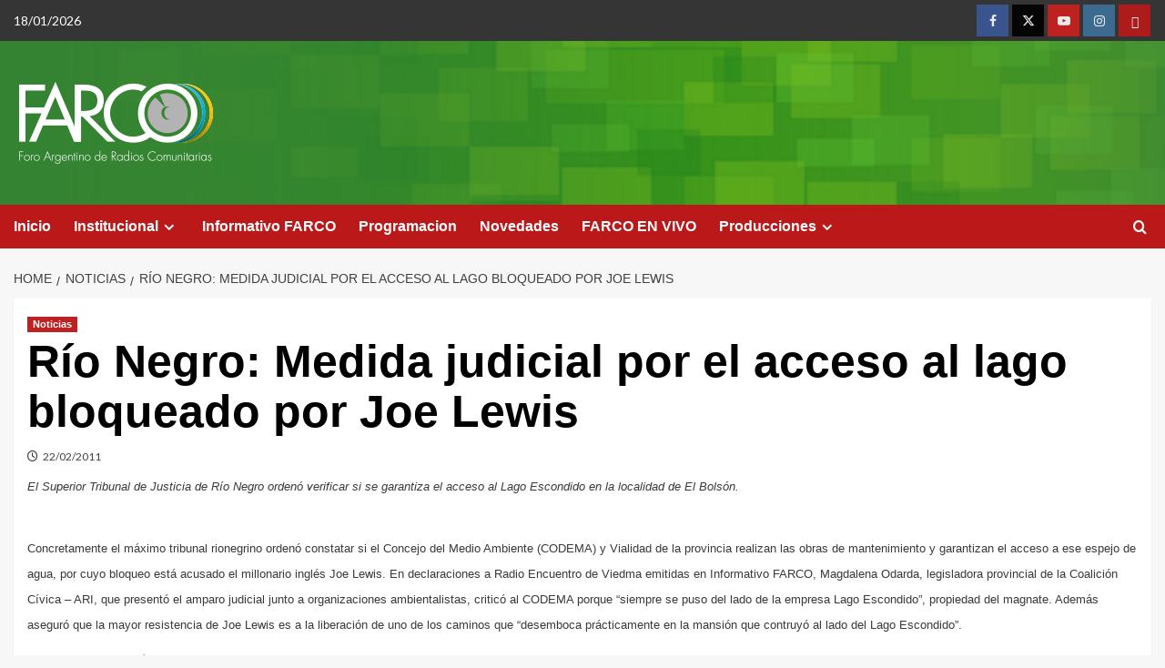

--- FILE ---
content_type: text/html; charset=UTF-8
request_url: https://www.farco.org.ar/rio-negro-medida-judicial-por-el-acceso-al-lago-bloqueado-por-joe-lewis/
body_size: 9640
content:
<!doctype html>
<html lang="es-AR">

<head>
  <meta charset="UTF-8">
  <meta name="viewport" content="width=device-width, initial-scale=1">
  <link rel="profile" href="http://gmpg.org/xfn/11">
  <title>Río Negro: Medida judicial por el acceso al lago bloqueado por Joe Lewis &#8211; FARCO</title>
<meta name='robots' content='max-image-preview:large' />
<link rel='preload' href='https://fonts.googleapis.com/css?family=Source%2BSans%2BPro%3A400%2C700%7CLato%3A400%2C700&#038;subset=latin&#038;display=swap' as='style' onload="this.onload=null;this.rel='stylesheet'" type='text/css' media='all' crossorigin='anonymous'>
<link rel='preconnect' href='https://fonts.googleapis.com' crossorigin='anonymous'>
<link rel='preconnect' href='https://fonts.gstatic.com' crossorigin='anonymous'>
<link rel='dns-prefetch' href='//fonts.googleapis.com' />
<link rel='preconnect' href='https://fonts.googleapis.com' />
<link rel='preconnect' href='https://fonts.gstatic.com' />
<link rel="alternate" type="application/rss+xml" title="FARCO &raquo; Feed" href="https://www.farco.org.ar/feed/" />
<link rel="alternate" title="oEmbed (JSON)" type="application/json+oembed" href="https://www.farco.org.ar/wp-json/oembed/1.0/embed?url=https%3A%2F%2Fwww.farco.org.ar%2Frio-negro-medida-judicial-por-el-acceso-al-lago-bloqueado-por-joe-lewis%2F" />
<link rel="alternate" title="oEmbed (XML)" type="text/xml+oembed" href="https://www.farco.org.ar/wp-json/oembed/1.0/embed?url=https%3A%2F%2Fwww.farco.org.ar%2Frio-negro-medida-judicial-por-el-acceso-al-lago-bloqueado-por-joe-lewis%2F&#038;format=xml" />
<style id='wp-img-auto-sizes-contain-inline-css' type='text/css'>
img:is([sizes=auto i],[sizes^="auto," i]){contain-intrinsic-size:3000px 1500px}
/*# sourceURL=wp-img-auto-sizes-contain-inline-css */
</style>
<style id='wp-block-library-theme-inline-css' type='text/css'>
.wp-block-audio :where(figcaption){color:#555;font-size:13px;text-align:center}.is-dark-theme .wp-block-audio :where(figcaption){color:#ffffffa6}.wp-block-audio{margin:0 0 1em}.wp-block-code{border:1px solid #ccc;border-radius:4px;font-family:Menlo,Consolas,monaco,monospace;padding:.8em 1em}.wp-block-embed :where(figcaption){color:#555;font-size:13px;text-align:center}.is-dark-theme .wp-block-embed :where(figcaption){color:#ffffffa6}.wp-block-embed{margin:0 0 1em}.blocks-gallery-caption{color:#555;font-size:13px;text-align:center}.is-dark-theme .blocks-gallery-caption{color:#ffffffa6}:root :where(.wp-block-image figcaption){color:#555;font-size:13px;text-align:center}.is-dark-theme :root :where(.wp-block-image figcaption){color:#ffffffa6}.wp-block-image{margin:0 0 1em}.wp-block-pullquote{border-bottom:4px solid;border-top:4px solid;color:currentColor;margin-bottom:1.75em}.wp-block-pullquote :where(cite),.wp-block-pullquote :where(footer),.wp-block-pullquote__citation{color:currentColor;font-size:.8125em;font-style:normal;text-transform:uppercase}.wp-block-quote{border-left:.25em solid;margin:0 0 1.75em;padding-left:1em}.wp-block-quote cite,.wp-block-quote footer{color:currentColor;font-size:.8125em;font-style:normal;position:relative}.wp-block-quote:where(.has-text-align-right){border-left:none;border-right:.25em solid;padding-left:0;padding-right:1em}.wp-block-quote:where(.has-text-align-center){border:none;padding-left:0}.wp-block-quote.is-large,.wp-block-quote.is-style-large,.wp-block-quote:where(.is-style-plain){border:none}.wp-block-search .wp-block-search__label{font-weight:700}.wp-block-search__button{border:1px solid #ccc;padding:.375em .625em}:where(.wp-block-group.has-background){padding:1.25em 2.375em}.wp-block-separator.has-css-opacity{opacity:.4}.wp-block-separator{border:none;border-bottom:2px solid;margin-left:auto;margin-right:auto}.wp-block-separator.has-alpha-channel-opacity{opacity:1}.wp-block-separator:not(.is-style-wide):not(.is-style-dots){width:100px}.wp-block-separator.has-background:not(.is-style-dots){border-bottom:none;height:1px}.wp-block-separator.has-background:not(.is-style-wide):not(.is-style-dots){height:2px}.wp-block-table{margin:0 0 1em}.wp-block-table td,.wp-block-table th{word-break:normal}.wp-block-table :where(figcaption){color:#555;font-size:13px;text-align:center}.is-dark-theme .wp-block-table :where(figcaption){color:#ffffffa6}.wp-block-video :where(figcaption){color:#555;font-size:13px;text-align:center}.is-dark-theme .wp-block-video :where(figcaption){color:#ffffffa6}.wp-block-video{margin:0 0 1em}:root :where(.wp-block-template-part.has-background){margin-bottom:0;margin-top:0;padding:1.25em 2.375em}
/*# sourceURL=/wp-includes/css/dist/block-library/theme.min.css */
</style>
<style id='global-styles-inline-css' type='text/css'>
:root{--wp--preset--aspect-ratio--square: 1;--wp--preset--aspect-ratio--4-3: 4/3;--wp--preset--aspect-ratio--3-4: 3/4;--wp--preset--aspect-ratio--3-2: 3/2;--wp--preset--aspect-ratio--2-3: 2/3;--wp--preset--aspect-ratio--16-9: 16/9;--wp--preset--aspect-ratio--9-16: 9/16;--wp--preset--color--black: #000000;--wp--preset--color--cyan-bluish-gray: #abb8c3;--wp--preset--color--white: #ffffff;--wp--preset--color--pale-pink: #f78da7;--wp--preset--color--vivid-red: #cf2e2e;--wp--preset--color--luminous-vivid-orange: #ff6900;--wp--preset--color--luminous-vivid-amber: #fcb900;--wp--preset--color--light-green-cyan: #7bdcb5;--wp--preset--color--vivid-green-cyan: #00d084;--wp--preset--color--pale-cyan-blue: #8ed1fc;--wp--preset--color--vivid-cyan-blue: #0693e3;--wp--preset--color--vivid-purple: #9b51e0;--wp--preset--gradient--vivid-cyan-blue-to-vivid-purple: linear-gradient(135deg,rgb(6,147,227) 0%,rgb(155,81,224) 100%);--wp--preset--gradient--light-green-cyan-to-vivid-green-cyan: linear-gradient(135deg,rgb(122,220,180) 0%,rgb(0,208,130) 100%);--wp--preset--gradient--luminous-vivid-amber-to-luminous-vivid-orange: linear-gradient(135deg,rgb(252,185,0) 0%,rgb(255,105,0) 100%);--wp--preset--gradient--luminous-vivid-orange-to-vivid-red: linear-gradient(135deg,rgb(255,105,0) 0%,rgb(207,46,46) 100%);--wp--preset--gradient--very-light-gray-to-cyan-bluish-gray: linear-gradient(135deg,rgb(238,238,238) 0%,rgb(169,184,195) 100%);--wp--preset--gradient--cool-to-warm-spectrum: linear-gradient(135deg,rgb(74,234,220) 0%,rgb(151,120,209) 20%,rgb(207,42,186) 40%,rgb(238,44,130) 60%,rgb(251,105,98) 80%,rgb(254,248,76) 100%);--wp--preset--gradient--blush-light-purple: linear-gradient(135deg,rgb(255,206,236) 0%,rgb(152,150,240) 100%);--wp--preset--gradient--blush-bordeaux: linear-gradient(135deg,rgb(254,205,165) 0%,rgb(254,45,45) 50%,rgb(107,0,62) 100%);--wp--preset--gradient--luminous-dusk: linear-gradient(135deg,rgb(255,203,112) 0%,rgb(199,81,192) 50%,rgb(65,88,208) 100%);--wp--preset--gradient--pale-ocean: linear-gradient(135deg,rgb(255,245,203) 0%,rgb(182,227,212) 50%,rgb(51,167,181) 100%);--wp--preset--gradient--electric-grass: linear-gradient(135deg,rgb(202,248,128) 0%,rgb(113,206,126) 100%);--wp--preset--gradient--midnight: linear-gradient(135deg,rgb(2,3,129) 0%,rgb(40,116,252) 100%);--wp--preset--font-size--small: 13px;--wp--preset--font-size--medium: 20px;--wp--preset--font-size--large: 36px;--wp--preset--font-size--x-large: 42px;--wp--preset--spacing--20: 0.44rem;--wp--preset--spacing--30: 0.67rem;--wp--preset--spacing--40: 1rem;--wp--preset--spacing--50: 1.5rem;--wp--preset--spacing--60: 2.25rem;--wp--preset--spacing--70: 3.38rem;--wp--preset--spacing--80: 5.06rem;--wp--preset--shadow--natural: 6px 6px 9px rgba(0, 0, 0, 0.2);--wp--preset--shadow--deep: 12px 12px 50px rgba(0, 0, 0, 0.4);--wp--preset--shadow--sharp: 6px 6px 0px rgba(0, 0, 0, 0.2);--wp--preset--shadow--outlined: 6px 6px 0px -3px rgb(255, 255, 255), 6px 6px rgb(0, 0, 0);--wp--preset--shadow--crisp: 6px 6px 0px rgb(0, 0, 0);}:root { --wp--style--global--content-size: 800px;--wp--style--global--wide-size: 1200px; }:where(body) { margin: 0; }.wp-site-blocks > .alignleft { float: left; margin-right: 2em; }.wp-site-blocks > .alignright { float: right; margin-left: 2em; }.wp-site-blocks > .aligncenter { justify-content: center; margin-left: auto; margin-right: auto; }:where(.wp-site-blocks) > * { margin-block-start: 24px; margin-block-end: 0; }:where(.wp-site-blocks) > :first-child { margin-block-start: 0; }:where(.wp-site-blocks) > :last-child { margin-block-end: 0; }:root { --wp--style--block-gap: 24px; }:root :where(.is-layout-flow) > :first-child{margin-block-start: 0;}:root :where(.is-layout-flow) > :last-child{margin-block-end: 0;}:root :where(.is-layout-flow) > *{margin-block-start: 24px;margin-block-end: 0;}:root :where(.is-layout-constrained) > :first-child{margin-block-start: 0;}:root :where(.is-layout-constrained) > :last-child{margin-block-end: 0;}:root :where(.is-layout-constrained) > *{margin-block-start: 24px;margin-block-end: 0;}:root :where(.is-layout-flex){gap: 24px;}:root :where(.is-layout-grid){gap: 24px;}.is-layout-flow > .alignleft{float: left;margin-inline-start: 0;margin-inline-end: 2em;}.is-layout-flow > .alignright{float: right;margin-inline-start: 2em;margin-inline-end: 0;}.is-layout-flow > .aligncenter{margin-left: auto !important;margin-right: auto !important;}.is-layout-constrained > .alignleft{float: left;margin-inline-start: 0;margin-inline-end: 2em;}.is-layout-constrained > .alignright{float: right;margin-inline-start: 2em;margin-inline-end: 0;}.is-layout-constrained > .aligncenter{margin-left: auto !important;margin-right: auto !important;}.is-layout-constrained > :where(:not(.alignleft):not(.alignright):not(.alignfull)){max-width: var(--wp--style--global--content-size);margin-left: auto !important;margin-right: auto !important;}.is-layout-constrained > .alignwide{max-width: var(--wp--style--global--wide-size);}body .is-layout-flex{display: flex;}.is-layout-flex{flex-wrap: wrap;align-items: center;}.is-layout-flex > :is(*, div){margin: 0;}body .is-layout-grid{display: grid;}.is-layout-grid > :is(*, div){margin: 0;}body{padding-top: 0px;padding-right: 0px;padding-bottom: 0px;padding-left: 0px;}a:where(:not(.wp-element-button)){text-decoration: none;}:root :where(.wp-element-button, .wp-block-button__link){background-color: #32373c;border-radius: 0;border-width: 0;color: #fff;font-family: inherit;font-size: inherit;font-style: inherit;font-weight: inherit;letter-spacing: inherit;line-height: inherit;padding-top: calc(0.667em + 2px);padding-right: calc(1.333em + 2px);padding-bottom: calc(0.667em + 2px);padding-left: calc(1.333em + 2px);text-decoration: none;text-transform: inherit;}.has-black-color{color: var(--wp--preset--color--black) !important;}.has-cyan-bluish-gray-color{color: var(--wp--preset--color--cyan-bluish-gray) !important;}.has-white-color{color: var(--wp--preset--color--white) !important;}.has-pale-pink-color{color: var(--wp--preset--color--pale-pink) !important;}.has-vivid-red-color{color: var(--wp--preset--color--vivid-red) !important;}.has-luminous-vivid-orange-color{color: var(--wp--preset--color--luminous-vivid-orange) !important;}.has-luminous-vivid-amber-color{color: var(--wp--preset--color--luminous-vivid-amber) !important;}.has-light-green-cyan-color{color: var(--wp--preset--color--light-green-cyan) !important;}.has-vivid-green-cyan-color{color: var(--wp--preset--color--vivid-green-cyan) !important;}.has-pale-cyan-blue-color{color: var(--wp--preset--color--pale-cyan-blue) !important;}.has-vivid-cyan-blue-color{color: var(--wp--preset--color--vivid-cyan-blue) !important;}.has-vivid-purple-color{color: var(--wp--preset--color--vivid-purple) !important;}.has-black-background-color{background-color: var(--wp--preset--color--black) !important;}.has-cyan-bluish-gray-background-color{background-color: var(--wp--preset--color--cyan-bluish-gray) !important;}.has-white-background-color{background-color: var(--wp--preset--color--white) !important;}.has-pale-pink-background-color{background-color: var(--wp--preset--color--pale-pink) !important;}.has-vivid-red-background-color{background-color: var(--wp--preset--color--vivid-red) !important;}.has-luminous-vivid-orange-background-color{background-color: var(--wp--preset--color--luminous-vivid-orange) !important;}.has-luminous-vivid-amber-background-color{background-color: var(--wp--preset--color--luminous-vivid-amber) !important;}.has-light-green-cyan-background-color{background-color: var(--wp--preset--color--light-green-cyan) !important;}.has-vivid-green-cyan-background-color{background-color: var(--wp--preset--color--vivid-green-cyan) !important;}.has-pale-cyan-blue-background-color{background-color: var(--wp--preset--color--pale-cyan-blue) !important;}.has-vivid-cyan-blue-background-color{background-color: var(--wp--preset--color--vivid-cyan-blue) !important;}.has-vivid-purple-background-color{background-color: var(--wp--preset--color--vivid-purple) !important;}.has-black-border-color{border-color: var(--wp--preset--color--black) !important;}.has-cyan-bluish-gray-border-color{border-color: var(--wp--preset--color--cyan-bluish-gray) !important;}.has-white-border-color{border-color: var(--wp--preset--color--white) !important;}.has-pale-pink-border-color{border-color: var(--wp--preset--color--pale-pink) !important;}.has-vivid-red-border-color{border-color: var(--wp--preset--color--vivid-red) !important;}.has-luminous-vivid-orange-border-color{border-color: var(--wp--preset--color--luminous-vivid-orange) !important;}.has-luminous-vivid-amber-border-color{border-color: var(--wp--preset--color--luminous-vivid-amber) !important;}.has-light-green-cyan-border-color{border-color: var(--wp--preset--color--light-green-cyan) !important;}.has-vivid-green-cyan-border-color{border-color: var(--wp--preset--color--vivid-green-cyan) !important;}.has-pale-cyan-blue-border-color{border-color: var(--wp--preset--color--pale-cyan-blue) !important;}.has-vivid-cyan-blue-border-color{border-color: var(--wp--preset--color--vivid-cyan-blue) !important;}.has-vivid-purple-border-color{border-color: var(--wp--preset--color--vivid-purple) !important;}.has-vivid-cyan-blue-to-vivid-purple-gradient-background{background: var(--wp--preset--gradient--vivid-cyan-blue-to-vivid-purple) !important;}.has-light-green-cyan-to-vivid-green-cyan-gradient-background{background: var(--wp--preset--gradient--light-green-cyan-to-vivid-green-cyan) !important;}.has-luminous-vivid-amber-to-luminous-vivid-orange-gradient-background{background: var(--wp--preset--gradient--luminous-vivid-amber-to-luminous-vivid-orange) !important;}.has-luminous-vivid-orange-to-vivid-red-gradient-background{background: var(--wp--preset--gradient--luminous-vivid-orange-to-vivid-red) !important;}.has-very-light-gray-to-cyan-bluish-gray-gradient-background{background: var(--wp--preset--gradient--very-light-gray-to-cyan-bluish-gray) !important;}.has-cool-to-warm-spectrum-gradient-background{background: var(--wp--preset--gradient--cool-to-warm-spectrum) !important;}.has-blush-light-purple-gradient-background{background: var(--wp--preset--gradient--blush-light-purple) !important;}.has-blush-bordeaux-gradient-background{background: var(--wp--preset--gradient--blush-bordeaux) !important;}.has-luminous-dusk-gradient-background{background: var(--wp--preset--gradient--luminous-dusk) !important;}.has-pale-ocean-gradient-background{background: var(--wp--preset--gradient--pale-ocean) !important;}.has-electric-grass-gradient-background{background: var(--wp--preset--gradient--electric-grass) !important;}.has-midnight-gradient-background{background: var(--wp--preset--gradient--midnight) !important;}.has-small-font-size{font-size: var(--wp--preset--font-size--small) !important;}.has-medium-font-size{font-size: var(--wp--preset--font-size--medium) !important;}.has-large-font-size{font-size: var(--wp--preset--font-size--large) !important;}.has-x-large-font-size{font-size: var(--wp--preset--font-size--x-large) !important;}
:root :where(.wp-block-button .wp-block-button__link){border-radius: 0;}
:root :where(.wp-block-pullquote){font-size: 1.5em;line-height: 1.6;}
/*# sourceURL=global-styles-inline-css */
</style>
<link rel='stylesheet' id='wpo_min-header-0-css' href='https://www.farco.org.ar/wp-content/cache/wpo-minify/1767980414/assets/wpo-minify-header-bed95708.min.css' type='text/css' media='all' />
<script type="text/javascript" src="https://www.farco.org.ar/wp-content/cache/wpo-minify/1767980414/assets/wpo-minify-header-7aaf0e33.min.js" id="wpo_min-header-0-js"></script>
<link rel="https://api.w.org/" href="https://www.farco.org.ar/wp-json/" /><link rel="alternate" title="JSON" type="application/json" href="https://www.farco.org.ar/wp-json/wp/v2/posts/84" /><link rel="EditURI" type="application/rsd+xml" title="RSD" href="https://www.farco.org.ar/xmlrpc.php?rsd" />
<meta name="generator" content="WordPress 6.9" />
<link rel="canonical" href="https://www.farco.org.ar/rio-negro-medida-judicial-por-el-acceso-al-lago-bloqueado-por-joe-lewis/" />
<link rel='shortlink' href='https://www.farco.org.ar/?p=84' />
<link rel="preload" href="https://www.farco.org.ar/wp-content/uploads/1/2020/11/cropped-fondopng-2.png" as="image"><meta name="generator" content="Elementor 3.34.1; features: additional_custom_breakpoints; settings: css_print_method-external, google_font-enabled, font_display-swap">
			<style>
				.e-con.e-parent:nth-of-type(n+4):not(.e-lazyloaded):not(.e-no-lazyload),
				.e-con.e-parent:nth-of-type(n+4):not(.e-lazyloaded):not(.e-no-lazyload) * {
					background-image: none !important;
				}
				@media screen and (max-height: 1024px) {
					.e-con.e-parent:nth-of-type(n+3):not(.e-lazyloaded):not(.e-no-lazyload),
					.e-con.e-parent:nth-of-type(n+3):not(.e-lazyloaded):not(.e-no-lazyload) * {
						background-image: none !important;
					}
				}
				@media screen and (max-height: 640px) {
					.e-con.e-parent:nth-of-type(n+2):not(.e-lazyloaded):not(.e-no-lazyload),
					.e-con.e-parent:nth-of-type(n+2):not(.e-lazyloaded):not(.e-no-lazyload) * {
						background-image: none !important;
					}
				}
			</style>
			        <style type="text/css">
                        body .masthead-banner.data-bg:before {
                background: rgba(0,0,0,0);
            }
                        .site-title,
            .site-description {
                position: absolute;
                clip: rect(1px, 1px, 1px, 1px);
                display: none;
            }

                    .elementor-template-full-width .elementor-section.elementor-section-full_width > .elementor-container,
        .elementor-template-full-width .elementor-section.elementor-section-boxed > .elementor-container{
            max-width: 1200px;
        }
        @media (min-width: 1600px){
            .elementor-template-full-width .elementor-section.elementor-section-full_width > .elementor-container,
            .elementor-template-full-width .elementor-section.elementor-section-boxed > .elementor-container{
                max-width: 1600px;
            }
        }
        
        .align-content-left .elementor-section-stretched,
        .align-content-right .elementor-section-stretched {
            max-width: 100%;
            left: 0 !important;
        }


        </style>
        </head>

<body class="wp-singular post-template-default single single-post postid-84 single-format-standard wp-custom-logo wp-embed-responsive wp-theme-covernews default-content-layout archive-layout-grid scrollup-sticky-header aft-sticky-header aft-sticky-sidebar default aft-container-full-width aft-main-banner-slider-editors-picks-trending single-content-mode-default header-image-default full-width-content elementor-default elementor-kit-14436">
  
  
  <div id="page" class="site">
    <a class="skip-link screen-reader-text" href="#content">Skip to content</a>

    <div class="header-layout-1">
      <div class="top-masthead">

      <div class="container">
        <div class="row">
                      <div class="col-xs-12 col-sm-12 col-md-8 device-center">
                              <span class="topbar-date">
                  18/01/2026                </span>

              
                          </div>
                                <div class="col-xs-12 col-sm-12 col-md-4 pull-right">
              <div class="social-navigation"><ul id="social-menu" class="menu"><li id="menu-item-10494" class="menu-item menu-item-type-custom menu-item-object-custom menu-item-10494"><a href="http://facebook.com/farcoargentina"><span class="screen-reader-text">facebook</span></a></li>
<li id="menu-item-10495" class="menu-item menu-item-type-custom menu-item-object-custom menu-item-10495"><a href="https://twitter.com/farcoargentina"><span class="screen-reader-text">twitter</span></a></li>
<li id="menu-item-10496" class="menu-item menu-item-type-custom menu-item-object-custom menu-item-10496"><a href="https://www.youtube.com/user/farcoaudiovisual"><span class="screen-reader-text">YouTube</span></a></li>
<li id="menu-item-10499" class="menu-item menu-item-type-custom menu-item-object-custom menu-item-10499"><a href="https://www.instagram.com/farcoargentina/"><span class="screen-reader-text">instagram</span></a></li>
<li id="menu-item-10501" class="menu-item menu-item-type-custom menu-item-object-custom menu-item-10501"><a href="https://www.flickr.com/photos/125019380@N02/sets/"><span class="screen-reader-text">flickr</span></a></li>
</ul></div>            </div>
                  </div>
      </div>
    </div> <!--    Topbar Ends-->
    <header id="masthead" class="site-header">
        <div class="masthead-banner af-header-image data-bg" style="background-image: url(https://www.farco.org.ar/wp-content/uploads/1/2020/11/cropped-fondopng-2.png);">
      <div class="container">
        <div class="row">
          <div class="col-md-4">
            <div class="site-branding">
              <a href="https://www.farco.org.ar/" class="custom-logo-link" rel="home"><img loading="lazy" width="260" height="90" src="https://www.farco.org.ar/wp-content/uploads/1/2025/12/farco-logo-header-1.png" class="custom-logo" alt="FARCO" decoding="async" loading="lazy" /></a>                <p class="site-title font-family-1">
                  <a href="https://www.farco.org.ar/" rel="home">FARCO</a>
                </p>
              
                              <p class="site-description">FORO ARGENTINO DE RADIOS COMUNITARIAS</p>
                          </div>
          </div>
          <div class="col-md-8">
                      </div>
        </div>
      </div>
    </div>
    <nav id="site-navigation" class="main-navigation">
      <div class="container">
        <div class="row">
          <div class="kol-12">
            <div class="navigation-container">

              <div class="main-navigation-container-items-wrapper">

                <span class="toggle-menu">
                  <a
                    href="#"
                    class="aft-void-menu"
                    role="button"
                    aria-label="Toggle Primary Menu"
                    aria-controls="primary-menu" aria-expanded="false">
                    <span class="screen-reader-text">Primary Menu</span>
                    <i class="ham"></i>
                  </a>
                </span>
                <span class="af-mobile-site-title-wrap">
                  <a href="https://www.farco.org.ar/" class="custom-logo-link" rel="home"><img loading="lazy" width="260" height="90" src="https://www.farco.org.ar/wp-content/uploads/1/2025/12/farco-logo-header-1.png" class="custom-logo" alt="FARCO" decoding="async" loading="lazy" /></a>                  <p class="site-title font-family-1">
                    <a href="https://www.farco.org.ar/" rel="home">FARCO</a>
                  </p>
                </span>
                <div class="menu main-menu"><ul id="primary-menu" class="menu"><li id="menu-item-10480" class="menu-item menu-item-type-custom menu-item-object-custom menu-item-home menu-item-10480"><a href="https://www.farco.org.ar">Inicio</a></li>
<li id="menu-item-10481" class="menu-item menu-item-type-custom menu-item-object-custom menu-item-has-children menu-item-10481"><a href="#">Institucional</a>
<ul class="sub-menu">
	<li id="menu-item-10637" class="menu-item menu-item-type-post_type menu-item-object-post menu-item-10637"><a href="https://www.farco.org.ar/quienes-somos/">Quiénes somos</a></li>
	<li id="menu-item-10638" class="menu-item menu-item-type-post_type menu-item-object-post menu-item-10638"><a href="https://www.farco.org.ar/asociarse/">Cómo asociarse</a></li>
	<li id="menu-item-10639" class="menu-item menu-item-type-post_type menu-item-object-post menu-item-10639"><a href="https://www.farco.org.ar/estatuto/">Estatuto de la Asociación Civil FARCO</a></li>
	<li id="menu-item-10640" class="menu-item menu-item-type-post_type menu-item-object-post menu-item-10640"><a href="https://www.farco.org.ar/la-radio-comunitaria/">La Radio Comunitaria</a></li>
	<li id="menu-item-23793" class="menu-item menu-item-type-post_type menu-item-object-post menu-item-23793"><a href="https://www.farco.org.ar/mesa-nacional-2024-2026/">Mesa Nacional 2024-2026</a></li>
</ul>
</li>
<li id="menu-item-10485" class="menu-item menu-item-type-taxonomy menu-item-object-category menu-item-10485"><a href="https://www.farco.org.ar/category/programas/informativo-farco/">Informativo FARCO</a></li>
<li id="menu-item-10483" class="menu-item menu-item-type-post_type menu-item-object-page menu-item-10483"><a href="https://www.farco.org.ar/programacion/">Programacion</a></li>
<li id="menu-item-10486" class="menu-item menu-item-type-taxonomy menu-item-object-category menu-item-10486"><a href="https://www.farco.org.ar/category/institucional-2/novedades/">Novedades</a></li>
<li id="menu-item-16239" class="menu-item menu-item-type-post_type menu-item-object-page menu-item-16239"><a href="https://www.farco.org.ar/en-vivo/">FARCO EN VIVO</a></li>
<li id="menu-item-13119" class="menu-item menu-item-type-custom menu-item-object-custom menu-item-has-children menu-item-13119"><a href="#">Producciones</a>
<ul class="sub-menu">
	<li id="menu-item-13065" class="menu-item menu-item-type-taxonomy menu-item-object-category menu-item-13065"><a href="https://www.farco.org.ar/category/producciones/campanas/">Campañas</a></li>
	<li id="menu-item-27578" class="menu-item menu-item-type-custom menu-item-object-custom menu-item-27578"><a href="https://www.farco.org.ar/category/producciones/micros-audios/">Micros &#8211; Audios</a></li>
	<li id="menu-item-21600" class="menu-item menu-item-type-post_type menu-item-object-page menu-item-21600"><a href="https://www.farco.org.ar/sostenernos/">Sostenernos</a></li>
	<li id="menu-item-19109" class="menu-item menu-item-type-custom menu-item-object-custom menu-item-19109"><a href="https://www.farco.org.ar/formacion-material/">Materiales</a></li>
	<li id="menu-item-27577" class="menu-item menu-item-type-custom menu-item-object-custom menu-item-27577"><a href="https://www.farco.org.ar/category/farcoplis-2023/">Farcopolis</a></li>
</ul>
</li>
</ul></div>              </div>
              <div class="cart-search">

                <div class="af-search-wrap">
                  <div class="search-overlay">
                    <a href="#" title="Search" class="search-icon">
                      <i class="fa fa-search"></i>
                    </a>
                    <div class="af-search-form">
                      <form role="search" method="get" class="search-form" action="https://www.farco.org.ar/">
				<label>
					<span class="screen-reader-text">Buscar:</span>
					<input type="search" class="search-field" placeholder="Buscar &hellip;" value="" name="s" />
				</label>
				<input type="submit" class="search-submit" value="Buscar" />
			</form>                    </div>
                  </div>
                </div>
              </div>


            </div>
          </div>
        </div>
      </div>
    </nav>
  </header>
</div>

    
    <div id="content" class="container">
                <div class="em-breadcrumbs font-family-1 covernews-breadcrumbs">
      <div class="row">
        <div role="navigation" aria-label="Breadcrumbs" class="breadcrumb-trail breadcrumbs" itemprop="breadcrumb"><ul class="trail-items" itemscope itemtype="http://schema.org/BreadcrumbList"><meta name="numberOfItems" content="3" /><meta name="itemListOrder" content="Ascending" /><li itemprop="itemListElement" itemscope itemtype="http://schema.org/ListItem" class="trail-item trail-begin"><a href="https://www.farco.org.ar/" rel="home" itemprop="item"><span itemprop="name">Home</span></a><meta itemprop="position" content="1" /></li><li itemprop="itemListElement" itemscope itemtype="http://schema.org/ListItem" class="trail-item"><a href="https://www.farco.org.ar/category/notis/" itemprop="item"><span itemprop="name">Noticias</span></a><meta itemprop="position" content="2" /></li><li itemprop="itemListElement" itemscope itemtype="http://schema.org/ListItem" class="trail-item trail-end"><a href="https://www.farco.org.ar/rio-negro-medida-judicial-por-el-acceso-al-lago-bloqueado-por-joe-lewis/" itemprop="item"><span itemprop="name">Río Negro: Medida judicial por el acceso al lago bloqueado por Joe Lewis</span></a><meta itemprop="position" content="3" /></li></ul></div>      </div>
    </div>
        <div class="section-block-upper row">
                <div id="primary" class="content-area">
                    <main id="main" class="site-main">

                                                    <article id="post-84" class="af-single-article post-84 post type-post status-publish format-standard hentry category-notis">
                                <div class="entry-content-wrap">
                                    <header class="entry-header">

    <div class="header-details-wrapper">
        <div class="entry-header-details">
                            <div class="figure-categories figure-categories-bg">
                                        <ul class="cat-links"><li class="meta-category">
                             <a class="covernews-categories category-color-1"
                            href="https://www.farco.org.ar/category/notis/" 
                            aria-label="View all posts in Noticias"> 
                                 Noticias
                             </a>
                        </li></ul>                </div>
                        <h1 class="entry-title">Río Negro: Medida judicial por el acceso al lago bloqueado por Joe Lewis</h1>
            
                
    <span class="author-links">

                    <span class="item-metadata posts-date">
          <i class="far fa-clock"></i>
          <a href="https://www.farco.org.ar/2011/02/">
            22/02/2011          </a>
        </span>
                </span>
                                    <div class="post-excerpt">
                        <p><span style="font-size: 10pt;"><span style="font-family: arial,helvetica,sans-serif;">El Superior Tribunal de Justicia de Río Negro ordenó verificar si se garantiza el acceso al Lago Escondido en la localidad de El Bolsón. </span></span></p>
<p> <span style="font-size: 10pt;"><span style="font-family: arial,helvetica,sans-serif;">  </p>
                    </div>
                

                    </div>
    </div>

        <div class="aft-post-thumbnail-wrapper">    
            </div>
    </header><!-- .entry-header -->                                    

    <div class="entry-content">
        <p> </span></span> </p>
<p><span style="font-size: 10pt;"><span style="font-family: arial,helvetica,sans-serif;">Concretamente el máximo tribunal rionegrino ordenó constatar si el Concejo del Medio Ambiente (CODEMA) y Vialidad de la provincia realizan las obras de mantenimiento y garantizan el acceso a ese espejo de agua, por cuyo bloqueo está acusado el millonario inglés Joe Lewis. En declaraciones a Radio Encuentro de Viedma emitidas en Informativo FARCO, Magdalena Odarda, legisladora provincial de la Coalición Cívica – ARI, que presentó el amparo judicial junto a organizaciones ambientalistas, criticó al CODEMA porque “siempre se puso del lado de la empresa Lago Escondido&#8221;, propiedad del magnate. Además aseguró que la mayor resistencia de Joe Lewis es a la liberación de uno de los caminos que “desemboca prácticamente en la mansión que contruyó al lado del Lago Escondido”.</span></span></p>
<p><a href="http://www.archive.org/download/AudiosFarco220211/ReporteEncuentro220211-LagoEscondidoStj.mp3"><span style="font-size: 10pt;"><span style="font-family: arial,helvetica,sans-serif;">Reporte de Rosana Vázquez, Radio Encuentro de Viedma</span></span></a></p>
<p style="text-align: center;"><span style="font-size: 10pt;"><span style="font-family: arial,helvetica,sans-serif;">{mp3remote}http://www.archive.org/download/AudiosFarco220211/ReporteEncuentro220211-LagoEscondidoStj.mp3{/mp3remote}</span></span></p>
                    <div class="post-item-metadata entry-meta">
                            </div>
               
        
	<nav class="navigation post-navigation" aria-label="Post navigation">
		<h2 class="screen-reader-text">Post navigation</h2>
		<div class="nav-links"><div class="nav-previous"><a href="https://www.farco.org.ar/jujuy-perez-esquivel-apoyo-el-reclamo-de-comunidades-originarias-contra-la-mineria/" rel="prev">Previous: <span class="em-post-navigation nav-title">Jujuy: Pérez Esquivel apoyó el reclamo de comunidades originarias contra la minería</span></a></div><div class="nav-next"><a href="https://www.farco.org.ar/mendoza-vecinos-de-toda-la-provincia-marcharon-contra-la-minera-san-jorge/" rel="next">Next: <span class="em-post-navigation nav-title">Mendoza: vecinos de toda la provincia marcharon contra la minera San Jorge</span></a></div></div>
	</nav>            </div><!-- .entry-content -->


                                </div>
                                
<div class="promotionspace enable-promotionspace">
  <div class="em-reated-posts  col-ten">
    <div class="row">
                <h3 class="related-title">
            Relacionados          </h3>
                <div class="row">
                      <div class="col-sm-4 latest-posts-grid" data-mh="latest-posts-grid">
              <div class="spotlight-post">
                <figure class="categorised-article inside-img">
                  <div class="categorised-article-wrapper">
                    <div class="data-bg-hover data-bg-categorised read-bg-img">
                      <a href="https://www.farco.org.ar/el-gobierno-reconoce-que-retiene-casi-13-mil-millones-correspondientes-a-medios-comunitarios/"
                        aria-label="El gobierno reconoce que retiene casi 13 mil millones correspondientes a medios comunitarios">
                        <img width="300" height="200" src="https://www.farco.org.ar/wp-content/uploads/1/2025/08/ASAMBLEA-MEDIOS-COOPERATIVOS-ENACOM-5-1024x683-1-300x200.jpg" class="attachment-medium size-medium wp-post-image" alt="ASAMBLEA-MEDIOS-COOPERATIVOS-ENACOM-5-1024x683" decoding="async" srcset="https://www.farco.org.ar/wp-content/uploads/1/2025/08/ASAMBLEA-MEDIOS-COOPERATIVOS-ENACOM-5-1024x683-1-300x200.jpg 300w, https://www.farco.org.ar/wp-content/uploads/1/2025/08/ASAMBLEA-MEDIOS-COOPERATIVOS-ENACOM-5-1024x683-1-768x512.jpg 768w, https://www.farco.org.ar/wp-content/uploads/1/2025/08/ASAMBLEA-MEDIOS-COOPERATIVOS-ENACOM-5-1024x683-1.jpg 1024w" sizes="(max-width: 300px) 100vw, 300px" loading="lazy" />                      </a>
                    </div>
                  </div>
                                    <div class="figure-categories figure-categories-bg">

                    <ul class="cat-links"><li class="meta-category">
                             <a class="covernews-categories category-color-1"
                            href="https://www.farco.org.ar/category/notis/" 
                            aria-label="View all posts in Noticias"> 
                                 Noticias
                             </a>
                        </li><li class="meta-category">
                             <a class="covernews-categories category-color-1"
                            href="https://www.farco.org.ar/category/institucional-2/novedades/" 
                            aria-label="View all posts in Novedades"> 
                                 Novedades
                             </a>
                        </li></ul>                  </div>
                </figure>

                <figcaption>

                  <h3 class="article-title article-title-1">
                    <a href="https://www.farco.org.ar/el-gobierno-reconoce-que-retiene-casi-13-mil-millones-correspondientes-a-medios-comunitarios/">
                      El gobierno reconoce que retiene casi 13 mil millones correspondientes a medios comunitarios                    </a>
                  </h3>
                  <div class="grid-item-metadata">
                    
    <span class="author-links">

                    <span class="item-metadata posts-date">
          <i class="far fa-clock"></i>
          <a href="https://www.farco.org.ar/2025/08/">
            27/08/2025          </a>
        </span>
                </span>
                  </div>
                </figcaption>
              </div>
            </div>
                      <div class="col-sm-4 latest-posts-grid" data-mh="latest-posts-grid">
              <div class="spotlight-post">
                <figure class="categorised-article inside-img">
                  <div class="categorised-article-wrapper">
                    <div class="data-bg-hover data-bg-categorised read-bg-img">
                      <a href="https://www.farco.org.ar/medios-comunitarios-exigieron-frente-al-enacom-los-fondos-retenidos-ilegalmente/"
                        aria-label="Medios comunitarios exigieron frente al ENACOM los fondos retenidos ilegalmente">
                        <img width="300" height="200" src="https://www.farco.org.ar/wp-content/uploads/1/2025/07/ASAMBLEA-MEDIOS-COOPERATIVOS-ENACOM-5-1024x683-1-300x200.jpg" class="attachment-medium size-medium wp-post-image" alt="ASAMBLEA-MEDIOS-COOPERATIVOS-ENACOM-5-1024x683" decoding="async" srcset="https://www.farco.org.ar/wp-content/uploads/1/2025/07/ASAMBLEA-MEDIOS-COOPERATIVOS-ENACOM-5-1024x683-1-300x200.jpg 300w, https://www.farco.org.ar/wp-content/uploads/1/2025/07/ASAMBLEA-MEDIOS-COOPERATIVOS-ENACOM-5-1024x683-1-768x512.jpg 768w, https://www.farco.org.ar/wp-content/uploads/1/2025/07/ASAMBLEA-MEDIOS-COOPERATIVOS-ENACOM-5-1024x683-1.jpg 1024w" sizes="(max-width: 300px) 100vw, 300px" loading="lazy" />                      </a>
                    </div>
                  </div>
                                    <div class="figure-categories figure-categories-bg">

                    <ul class="cat-links"><li class="meta-category">
                             <a class="covernews-categories category-color-1"
                            href="https://www.farco.org.ar/category/notis/" 
                            aria-label="View all posts in Noticias"> 
                                 Noticias
                             </a>
                        </li><li class="meta-category">
                             <a class="covernews-categories category-color-1"
                            href="https://www.farco.org.ar/category/institucional-2/novedades/" 
                            aria-label="View all posts in Novedades"> 
                                 Novedades
                             </a>
                        </li></ul>                  </div>
                </figure>

                <figcaption>

                  <h3 class="article-title article-title-1">
                    <a href="https://www.farco.org.ar/medios-comunitarios-exigieron-frente-al-enacom-los-fondos-retenidos-ilegalmente/">
                      Medios comunitarios exigieron frente al ENACOM los fondos retenidos ilegalmente                    </a>
                  </h3>
                  <div class="grid-item-metadata">
                    
    <span class="author-links">

                    <span class="item-metadata posts-date">
          <i class="far fa-clock"></i>
          <a href="https://www.farco.org.ar/2025/07/">
            18/07/2025          </a>
        </span>
                </span>
                  </div>
                </figcaption>
              </div>
            </div>
                      <div class="col-sm-4 latest-posts-grid" data-mh="latest-posts-grid">
              <div class="spotlight-post">
                <figure class="categorised-article inside-img">
                  <div class="categorised-article-wrapper">
                    <div class="data-bg-hover data-bg-categorised read-bg-img">
                      <a href="https://www.farco.org.ar/fomento-paralizado-otra-mordaza-en-nombre-de-la-libertad/"
                        aria-label="Fomento paralizado: otra mordaza en nombre de la libertad">
                        <img width="300" height="225" src="https://www.farco.org.ar/wp-content/uploads/1/2025/07/sin-medios-comunitarios-no-hay-democracia-300x225.jpg" class="attachment-medium size-medium wp-post-image" alt="sin-medios-comunitarios-no-hay-democracia" decoding="async" srcset="https://www.farco.org.ar/wp-content/uploads/1/2025/07/sin-medios-comunitarios-no-hay-democracia-300x225.jpg 300w, https://www.farco.org.ar/wp-content/uploads/1/2025/07/sin-medios-comunitarios-no-hay-democracia.jpg 728w" sizes="(max-width: 300px) 100vw, 300px" loading="lazy" />                      </a>
                    </div>
                  </div>
                                    <div class="figure-categories figure-categories-bg">

                    <ul class="cat-links"><li class="meta-category">
                             <a class="covernews-categories category-color-1"
                            href="https://www.farco.org.ar/category/notis/" 
                            aria-label="View all posts in Noticias"> 
                                 Noticias
                             </a>
                        </li><li class="meta-category">
                             <a class="covernews-categories category-color-1"
                            href="https://www.farco.org.ar/category/institucional-2/novedades/" 
                            aria-label="View all posts in Novedades"> 
                                 Novedades
                             </a>
                        </li></ul>                  </div>
                </figure>

                <figcaption>

                  <h3 class="article-title article-title-1">
                    <a href="https://www.farco.org.ar/fomento-paralizado-otra-mordaza-en-nombre-de-la-libertad/">
                      Fomento paralizado: otra mordaza en nombre de la libertad                    </a>
                  </h3>
                  <div class="grid-item-metadata">
                    
    <span class="author-links">

                    <span class="item-metadata posts-date">
          <i class="far fa-clock"></i>
          <a href="https://www.farco.org.ar/2025/07/">
            18/07/2025          </a>
        </span>
                </span>
                  </div>
                </figcaption>
              </div>
            </div>
                  </div>
      
    </div>
  </div>
</div>
                                                            </article>
                        
                    </main><!-- #main -->
                </div><!-- #primary -->
                                            </div>

</div>


  <footer class="site-footer">
        
                  <div class="secondary-footer">
          <div class="container">
            <div class="row">
                                            <div class="col-sm-12">
                  <div class="footer-social-wrapper">
                    <div class="social-navigation"><ul id="social-menu" class="menu"><li class="menu-item menu-item-type-custom menu-item-object-custom menu-item-10494"><a href="http://facebook.com/farcoargentina"><span class="screen-reader-text">facebook</span></a></li>
<li class="menu-item menu-item-type-custom menu-item-object-custom menu-item-10495"><a href="https://twitter.com/farcoargentina"><span class="screen-reader-text">twitter</span></a></li>
<li class="menu-item menu-item-type-custom menu-item-object-custom menu-item-10496"><a href="https://www.youtube.com/user/farcoaudiovisual"><span class="screen-reader-text">YouTube</span></a></li>
<li class="menu-item menu-item-type-custom menu-item-object-custom menu-item-10499"><a href="https://www.instagram.com/farcoargentina/"><span class="screen-reader-text">instagram</span></a></li>
<li class="menu-item menu-item-type-custom menu-item-object-custom menu-item-10501"><a href="https://www.flickr.com/photos/125019380@N02/sets/"><span class="screen-reader-text">flickr</span></a></li>
</ul></div>                  </div>
                </div>
                          </div>
          </div>
        </div>
              <div class="site-info">
      <div class="container">
        <div class="row">
          <div class="col-sm-12">
                                      Copyright &copy; All rights reserved.                                                  <span class="sep"> | </span>
              <a href="https://afthemes.com/products/covernews/">CoverNews</a> by AF themes.                      </div>
        </div>
      </div>
    </div>
  </footer>
</div>

<a id="scroll-up" class="secondary-color" href="#top" aria-label="Scroll to top">
  <i class="fa fa-angle-up" aria-hidden="true"></i>
</a>
<script type="speculationrules">
{"prefetch":[{"source":"document","where":{"and":[{"href_matches":"/*"},{"not":{"href_matches":["/wp-*.php","/wp-admin/*","/wp-content/uploads/1/*","/wp-content/*","/wp-content/plugins/*","/wp-content/themes/covernews/*","/*\\?(.+)"]}},{"not":{"selector_matches":"a[rel~=\"nofollow\"]"}},{"not":{"selector_matches":".no-prefetch, .no-prefetch a"}}]},"eagerness":"conservative"}]}
</script>
<!-- Instagram Feed JS -->
<script type="text/javascript">
var sbiajaxurl = "https://www.farco.org.ar/wp-admin/admin-ajax.php";
</script>
			<script>
				const lazyloadRunObserver = () => {
					const lazyloadBackgrounds = document.querySelectorAll( `.e-con.e-parent:not(.e-lazyloaded)` );
					const lazyloadBackgroundObserver = new IntersectionObserver( ( entries ) => {
						entries.forEach( ( entry ) => {
							if ( entry.isIntersecting ) {
								let lazyloadBackground = entry.target;
								if( lazyloadBackground ) {
									lazyloadBackground.classList.add( 'e-lazyloaded' );
								}
								lazyloadBackgroundObserver.unobserve( entry.target );
							}
						});
					}, { rootMargin: '200px 0px 200px 0px' } );
					lazyloadBackgrounds.forEach( ( lazyloadBackground ) => {
						lazyloadBackgroundObserver.observe( lazyloadBackground );
					} );
				};
				const events = [
					'DOMContentLoaded',
					'elementor/lazyload/observe',
				];
				events.forEach( ( event ) => {
					document.addEventListener( event, lazyloadRunObserver );
				} );
			</script>
			<script type="text/javascript" id="wpo_min-footer-0-js-extra">
/* <![CDATA[ */
var PT_CV_PUBLIC = {"_prefix":"pt-cv-","page_to_show":"5","_nonce":"0117d544e0","is_admin":"","is_mobile":"","ajaxurl":"https://www.farco.org.ar/wp-admin/admin-ajax.php","lang":"","loading_image_src":"[data-uri]"};
var PT_CV_PAGINATION = {"first":"\u00ab","prev":"\u2039","next":"\u203a","last":"\u00bb","goto_first":"Go to first page","goto_prev":"Go to previous page","goto_next":"Go to next page","goto_last":"Go to last page","current_page":"Current page is","goto_page":"Go to page"};
//# sourceURL=wpo_min-footer-0-js-extra
/* ]]> */
</script>
<script type="text/javascript" src="https://www.farco.org.ar/wp-content/cache/wpo-minify/1767980414/assets/wpo-minify-footer-31d840bf.min.js" id="wpo_min-footer-0-js"></script>

</body>

</html>